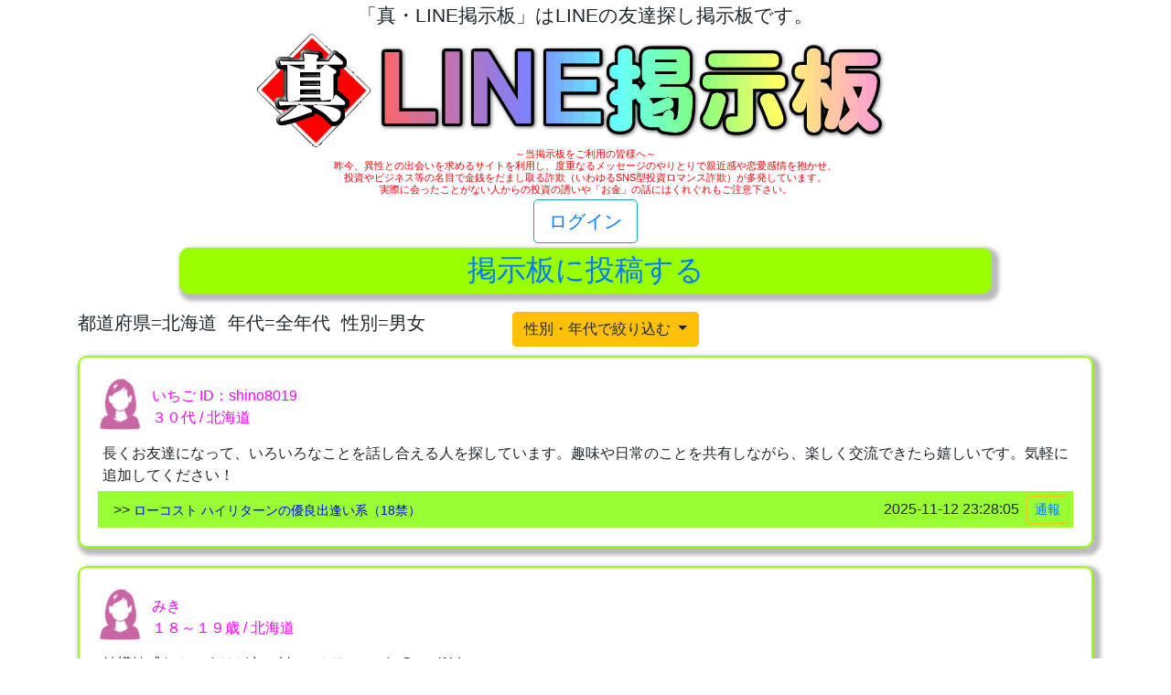

--- FILE ---
content_type: text/html; charset=UTF-8
request_url: https://line.kakao-bbs.com/pref/01/
body_size: 4890
content:
<!DOCTYPE html>
<html lang="ja">
<head>
<!--龠龠龠-->
<meta charset="UTF-8">
<title>都道府県別 - 北海道 | ライン掲示板 - 【真・LINE掲示板】</title>
<meta name="keywords" content="LINE,LINE掲示板,友達探し,出会い,ID交換">
<meta name="description" content="LINEの友達探し掲示板です。都道府県＋性別＋年代の絞込み機能があります。LINEのID交換をしたい方、暇つぶしの話し相手を探したい方、同じ趣味の友達を探したい方など是非ご利用下さい。">
<meta name="viewport" content="width=device-width, initial-scale=1.0, maximum-scale=1.0, minimum-scale=1.0">
<link rel="stylesheet" href="https://cdn.jsdelivr.net/npm/bootstrap@4.5.3/dist/css/bootstrap.min.css" integrity="sha384-TX8t27EcRE3e/ihU7zmQxVncDAy5uIKz4rEkgIXeMed4M0jlfIDPvg6uqKI2xXr2" crossorigin="anonymous">
<link href="/css/bbs.css" rel="stylesheet">
<!-- Google tag (gtag.js) -->
<script async src="https://www.googletagmanager.com/gtag/js?id=G-3YGC0FLLH4"></script>
<script>
  window.dataLayer = window.dataLayer || [];
  function gtag(){dataLayer.push(arguments);}
  gtag('js', new Date());

  gtag('config', 'G-3YGC0FLLH4');
</script>

<script> 
  var verifyCallback = function(response) { 
    document.getElementById("warning").textContent = '';
    document.getElementById("send").disabled = false;
  };
  var expiredCallback = function() { 
    document.getElementById("warning").textContent = '送信するにはチェックを・・・';
    document.getElementById("send").disabled = true;
  };
</script><link rel="shortcut icon" href="/img/favicon.ico" />
<link rel="index" href="https://line.kakao-bbs.com/" />

</head>
<body>
<div class="container">
<div id="header">
<div class="resizeimage">
</div><!--/resizeimage-->

<div style="text-align:center;padding-top:5px;">
<h1 style="font-size:1.3em;">「真・LINE掲示板」はLINEの友達探し掲示板です。</h1>
<span style="font-size:1.1em;color:#FF0000;"><!--span>当掲示板は18歳未満の児童の閲覧・投稿を</span--><!--span>固く禁じます。</span--></span>

</div><!--/row-->
</span-->
<div class="row">
<div class="col-md-12" style="text-align:center;">
	<a href="/"><img src="/img/logo_1.gif" width="718" height="124" class="logo-size" border="0" alt="真・LINE掲示板"></a>
</div><!--/col-md-12-->
</div><!--/row-->

<div class="row">
<div class="col-md-12">
			<div style="text-align:center;margin-bottom:5px;line-height:0.7em;"><span style="font-size:0.7em; color:#FF0000;">～当掲示板をご利用の皆様へ～<br>昨今、異性との出会いを求めるサイトを利用し、度重なるメッセージのやりとりで親近感や恋愛感情を抱かせ、<br>投資やビジネス等の名目で金銭をだまし取る詐欺（いわゆるSNS型投資ロマンス詐欺）が多発しています。<br>実際に会ったことがない人からの投資の誘いや「お金」の話にはくれぐれもご注意下さい。</span></div>
		<div style="text-align:center;margin-bottom:5px;"><span class="btn btn-lg btn-outline-info"><a href="/member/">ログイン</a></span></div>
</div><!--/col-md-12-->
</div><!--/row-->


</div><!--/header-->






<div class="row">

 	<div class="col-md-12">
	
<div class="bbs_area">

<a href="/post/"><div class="post_edit">掲示板に投稿する</div></a>

	<div class="row">
	
		<div class="col-md-5">
	
			<h5>都道府県=北海道&nbsp;&nbsp;年代=全年代&nbsp;&nbsp;性別=男女</h5>
		</div>	
			
		<div class="dropdown col-md-4" style="margin-bottom:10px;">
				  <button type="button" id="dropdown1"
					  class="btn btn-warning dropdown-toggle"
					  data-toggle="dropdown"
					  aria-haspopup="true"
					  aria-expanded="false">
					性別・年代で絞り込む
				  </button>
				  <div class="dropdown-menu" aria-labelledby="dropdown1">
											<a class="dropdown-item" href="/pref/01/1/2/">女性10代</a>
											<a class="dropdown-item" href="/pref/01/2/2/">女性20代</a>
											<a class="dropdown-item" href="/pref/01/3/2/">女性30代</a>
											<a class="dropdown-item" href="/pref/01/4/2/">女性40代</a>
											<a class="dropdown-item" href="/pref/01/5/2/">女性50代</a>
											<a class="dropdown-item" href="/pref/01/6/2/">女性60代</a>
											<a class="dropdown-item" href="/pref/01/0/2/">女性全年代</a>
											<a class="dropdown-item" href="/pref/01/1/1/">男性10代</a>
											<a class="dropdown-item" href="/pref/01/2/1/">男性20代</a>
											<a class="dropdown-item" href="/pref/01/3/1/">男性30代</a>
											<a class="dropdown-item" href="/pref/01/4/1/">男性40代</a>
											<a class="dropdown-item" href="/pref/01/5/1/">男性50代</a>
											<a class="dropdown-item" href="/pref/01/6/1/">男性60代</a>
											<a class="dropdown-item" href="/pref/01/0/1/">男性全年代</a>
											<a class="dropdown-item" href="/pref/01/1/0/">男女10代</a>
											<a class="dropdown-item" href="/pref/01/2/0/">男女20代</a>
											<a class="dropdown-item" href="/pref/01/3/0/">男女30代</a>
											<a class="dropdown-item" href="/pref/01/4/0/">男女40代</a>
											<a class="dropdown-item" href="/pref/01/5/0/">男女50代</a>
											<a class="dropdown-item" href="/pref/01/6/0/">男女60代</a>
											<a class="dropdown-item" href="/pref/01/0/0/">男女全年代</a>
				  </div><!--/dropdown-menu-->
			</div><!--/dropdown-->
		</div><!--/row-->
	<div class="resizeimage">
			
	</div><!--/resizeimage-->



<div class="post_area">
	<div class="post_sex_name_age_pref">
		<div class="post_sex_img"><img src="/img/woman.gif" width="49" height="60" alt="女性"></div>
		<div class="post_name_age_pref_woman"> いちご ID：shino8019<br>３０代&nbsp;/&nbsp;北海道</div>
	</div><!--/post_sex_name_age_pref-->

	<div class="post_text">長くお友達になって、いろいろなことを話し合える人を探しています。趣味や日常のことを共有しながら、楽しく交流できたら嬉しいです。気軽に追加してください！</div>
	
		
	
	
	
	<div class="post_datetime_tsuuhou">
		<div class="post_datetime_tsuuhou2"><span>>><a href="https://happymail.co.jp/?zf24653289" rel="nofollow" target="_blank" onclick="gtag('event', 'click', {'event_category': 'happymail', 'event_label': 'TEXT7', 'value': '0'});">

ローコスト ハイリターンの優良出逢い系（18禁）

</a></span></div>
		<div class="post_datetime_tsuuhou3">2025-11-12 23:28:05&nbsp;&nbsp;<span class="btn btn-sm btn btn-outline-warning"><a href="/report/520307">通報</a></span></div>
	</div><!--/datetime_tsuuhou-->
</div><!--/post_area-->

<div class="post_area">
	<div class="post_sex_name_age_pref">
		<div class="post_sex_img"><img src="/img/woman.gif" width="49" height="60" alt="女性"></div>
		<div class="post_name_age_pref_woman">みき<br>１８～１９歳&nbsp;/&nbsp;北海道</div>
	</div><!--/post_sex_name_age_pref-->

	<div class="post_text">	
結構敏感なんですけど色々触ってほしいです	
@874iftld	</div>
	
		
	
	
	
	<div class="post_datetime_tsuuhou">
		<div class="post_datetime_tsuuhou2"><span>>><a href="https://happymail.co.jp/?zf24653289" rel="nofollow" target="_blank" onclick="gtag('event', 'click', {'event_category': 'happymail', 'event_label': 'TEXT9', 'value': '0'});">
彼氏募集中だよ(*^-^*) ハピメ（18禁）
</a></span></div>
		<div class="post_datetime_tsuuhou3">2025-11-12 22:49:03&nbsp;&nbsp;<span class="btn btn-sm btn btn-outline-warning"><a href="/report/520300">通報</a></span></div>
	</div><!--/datetime_tsuuhou-->
</div><!--/post_area-->

<div class="post_area">
	<div class="post_sex_name_age_pref">
		<div class="post_sex_img"><img src="/img/woman.gif" width="49" height="60" alt="女性"></div>
		<div class="post_name_age_pref_woman">詩織	<br>２０代&nbsp;/&nbsp;北海道</div>
	</div><!--/post_sex_name_age_pref-->

	<div class="post_text">ライン⇒@040oerrm すこしメンタルよわいところあるのでやさしいおじさんと話したいな</div>
	
		
	
	
	
	<div class="post_datetime_tsuuhou">
		<div class="post_datetime_tsuuhou2"><span>>><a href="https://happymail.co.jp/?zf24653289" rel="nofollow" target="_blank" onclick="gtag('event', 'click', {'event_category': 'happymail', 'event_label': 'TEXT6', 'value': '0'});">

画も声も機能満載最強の出会い系！（18禁）

</a></span></div>
		<div class="post_datetime_tsuuhou3">2025-11-12 12:37:09&nbsp;&nbsp;<span class="btn btn-sm btn btn-outline-warning"><a href="/report/520174">通報</a></span></div>
	</div><!--/datetime_tsuuhou-->
</div><!--/post_area-->

<div class="post_area">
	<div class="post_sex_name_age_pref">
		<div class="post_sex_img"><img src="/img/woman.gif" width="49" height="60" alt="女性"></div>
		<div class="post_name_age_pref_woman">華那<br>３０代&nbsp;/&nbsp;北海道</div>
	</div><!--/post_sex_name_age_pref-->

	<div class="post_text">★初めまして★宜しくお願い致します★北海道室蘭です★好きな事は映画やドラマを見る事です★真剣に将来を見据えた方を探してます★動物好きな方を探してます★誠実で一途な真面目な方が良いなと思います★kanapppppp</div>
	
		
	
	
	
	<div class="post_datetime_tsuuhou">
		<div class="post_datetime_tsuuhou2"><span>>><a href="https://happymail.co.jp/?zf24653289" rel="nofollow" target="_blank" onclick="gtag('event', 'click', {'event_category': 'happymail', 'event_label': 'TEXT4', 'value': '0'});">

返信率３０％でも本物率１００％！（18禁）

</a></span></div>
		<div class="post_datetime_tsuuhou3">2025-11-12 11:51:05&nbsp;&nbsp;<span class="btn btn-sm btn btn-outline-warning"><a href="/report/520164">通報</a></span></div>
	</div><!--/datetime_tsuuhou-->
</div><!--/post_area-->

<div class="post_area">
	<div class="post_sex_name_age_pref">
		<div class="post_sex_img"><img src="/img/woman.gif" width="49" height="60" alt="女性"></div>
		<div class="post_name_age_pref_woman">華那<br>３０代&nbsp;/&nbsp;北海道</div>
	</div><!--/post_sex_name_age_pref-->

	<div class="post_text">★初めまして★宜しくお願い致します★北海道室蘭です★好きな事は映画やドラマを見る事です★真剣に将来を見据えた方を探してます★動物好きな方を探してます★誠実で一途な真面目な方が良いなと思います★kanapppppp</div>
	
		
	
	
	
	<div class="post_datetime_tsuuhou">
		<div class="post_datetime_tsuuhou2"><span>>><a href="https://happymail.co.jp/?zf24653289" rel="nofollow" target="_blank" onclick="gtag('event', 'click', {'event_category': 'happymail', 'event_label': 'TEXT5', 'value': '0'});">

真実!!サクラ無し安心!!本物出会い（18禁）

</a></span></div>
		<div class="post_datetime_tsuuhou3">2025-11-12 11:50:48&nbsp;&nbsp;<span class="btn btn-sm btn btn-outline-warning"><a href="/report/520163">通報</a></span></div>
	</div><!--/datetime_tsuuhou-->
</div><!--/post_area-->

<div class="post_area">
	<div class="post_sex_name_age_pref">
		<div class="post_sex_img"><img src="/img/woman.gif" width="49" height="60" alt="女性"></div>
		<div class="post_name_age_pref_woman">華那<br>３０代&nbsp;/&nbsp;北海道</div>
	</div><!--/post_sex_name_age_pref-->

	<div class="post_text">★初めまして★宜しくお願い致します★北海道室蘭です★好きな事は映画やドラマを見る事です★真剣に将来を見据えた方を探してます★動物好きな方を探してます★誠実で一途な真面目な方が良いなと思います★kanapppppp</div>
	
		
	
	
	
	<div class="post_datetime_tsuuhou">
		<div class="post_datetime_tsuuhou2"><span>>><a href="https://happymail.co.jp/?zf24653289" rel="nofollow" target="_blank" onclick="gtag('event', 'click', {'event_category': 'happymail', 'event_label': 'TEXT12', 'value': '0'});">

セフレ募集中だよ(*^-^*)（18禁）

</a></span></div>
		<div class="post_datetime_tsuuhou3">2025-11-12 11:50:33&nbsp;&nbsp;<span class="btn btn-sm btn btn-outline-warning"><a href="/report/520162">通報</a></span></div>
	</div><!--/datetime_tsuuhou-->
</div><!--/post_area-->

<div class="post_area">
	<div class="post_sex_name_age_pref">
		<div class="post_sex_img"><img src="/img/woman.gif" width="49" height="60" alt="女性"></div>
		<div class="post_name_age_pref_woman">華那<br>３０代&nbsp;/&nbsp;北海道</div>
	</div><!--/post_sex_name_age_pref-->

	<div class="post_text">★初めまして★宜しくお願い致します★北海道室蘭です★好きな事は映画やドラマを見る事です★真剣に将来を見据えた方を探してます★動物好きな方を探してます★誠実で一途な真面目な方が良いなと思います★kanapppppp</div>
	
		
	
	
	
	<div class="post_datetime_tsuuhou">
		<div class="post_datetime_tsuuhou2"><span>>><a href="https://happymail.co.jp/?zf24653289" rel="nofollow" target="_blank" onclick="gtag('event', 'click', {'event_category': 'happymail', 'event_label': 'TEXT10', 'value': '0'});"">
元気にしてくれる女の子探しませんか？ （18禁）
</a></span></div>
		<div class="post_datetime_tsuuhou3">2025-11-12 11:50:17&nbsp;&nbsp;<span class="btn btn-sm btn btn-outline-warning"><a href="/report/520161">通報</a></span></div>
	</div><!--/datetime_tsuuhou-->
</div><!--/post_area-->

<div class="post_area">
	<div class="post_sex_name_age_pref">
		<div class="post_sex_img"><img src="/img/woman.gif" width="49" height="60" alt="女性"></div>
		<div class="post_name_age_pref_woman">華那<br>３０代&nbsp;/&nbsp;北海道</div>
	</div><!--/post_sex_name_age_pref-->

	<div class="post_text">★初めまして★宜しくお願い致します★北海道室蘭です★好きな事は映画やドラマを見る事です★真剣に将来を見据えた方を探してます★動物好きな方を探してます★誠実で一途な真面目な方が良いなと思います★kanapppppp</div>
	
		
	
	
	
	<div class="post_datetime_tsuuhou">
		<div class="post_datetime_tsuuhou2"><span>>><a href="https://happymail.co.jp/?zf24653289" rel="nofollow" target="_blank" onclick="gtag('event', 'click', {'event_category': 'happymail', 'event_label': 'TEXT11', 'value': '0'});">

Ｈな女の子に会ってみませんか？（18禁）

</a></span></div>
		<div class="post_datetime_tsuuhou3">2025-11-12 11:50:03&nbsp;&nbsp;<span class="btn btn-sm btn btn-outline-warning"><a href="/report/520160">通報</a></span></div>
	</div><!--/datetime_tsuuhou-->
</div><!--/post_area-->

<div class="post_area">
	<div class="post_sex_name_age_pref">
		<div class="post_sex_img"><img src="/img/woman.gif" width="49" height="60" alt="女性"></div>
		<div class="post_name_age_pref_woman">華那<br>３０代&nbsp;/&nbsp;北海道</div>
	</div><!--/post_sex_name_age_pref-->

	<div class="post_text">★初めまして★宜しくお願い致します★北海道室蘭です★好きな事は映画やドラマを見る事です★真剣に将来を見据えた方を探してます★動物好きな方を探してます★誠実で一途な真面目な方が良いなと思います★kanapppppp</div>
	
		
	
	
	
	<div class="post_datetime_tsuuhou">
		<div class="post_datetime_tsuuhou2"><span>>><a href="https://happymail.co.jp/?zf24653289" rel="nofollow" target="_blank" onclick="gtag('event', 'click', {'event_category': 'happymail', 'event_label': 'TEXT13', 'value': '0'});">

今すぐ会える女の子を探そう！（18禁）

</a></span></div>
		<div class="post_datetime_tsuuhou3">2025-11-12 11:49:52&nbsp;&nbsp;<span class="btn btn-sm btn btn-outline-warning"><a href="/report/520159">通報</a></span></div>
	</div><!--/datetime_tsuuhou-->
</div><!--/post_area-->

<div class="post_area">
	<div class="post_sex_name_age_pref">
		<div class="post_sex_img"><img src="/img/woman.gif" width="49" height="60" alt="女性"></div>
		<div class="post_name_age_pref_woman">華那<br>３０代&nbsp;/&nbsp;北海道</div>
	</div><!--/post_sex_name_age_pref-->

	<div class="post_text">★初めまして★宜しくお願い致します★北海道室蘭です★好きな事は映画やドラマを見る事です★真剣に将来を見据えた方を探してます★動物好きな方を探してます★誠実で一途な真面目な方が良いなと思います★kanapppppp</div>
	
		
	
	
	
	<div class="post_datetime_tsuuhou">
		<div class="post_datetime_tsuuhou2"><span>>><a href="https://happymail.co.jp/?zf24653289" rel="nofollow" target="_blank" onclick="gtag('event', 'click', {'event_category': 'happymail', 'event_label': 'TEXT14', 'value': '0'});">

近くでスグ出会える優良出逢い系（18禁）

</a></span></div>
		<div class="post_datetime_tsuuhou3">2025-11-12 11:49:40&nbsp;&nbsp;<span class="btn btn-sm btn btn-outline-warning"><a href="/report/520158">通報</a></span></div>
	</div><!--/datetime_tsuuhou-->
</div><!--/post_area-->


</div><!--/bbs_area-->
	
	<div class="resizeimage">
			
	</div><!--/resizeimage-->
 
    
  
	
	</div><!--/col-md-12-->


</div><!--/row-->

<ul class="pagination pagination-lg justify-content-center">
	
		<li class="page-item disabled"><a class="page-link" href="#" rel="prev">前へ</a></li>
		<li class="page-item active"><a class="page-link" href="#">1 <span class="sr-only"></span></a></li>
		<li class="page-item"><a class="page-link" href="/pref/01/0/0/2">2</a></li>
		<li class="page-item"><a class="page-link" href="/pref/01/0/0/3">3</a></li>
		<li class="page-item"><a class="page-link" href="/pref/01/0/0/4">4</a></li>
		<li class="page-item"><a class="page-link" href="/pref/01/0/0/5">5</a></li>
		<li class="page-item"><a class="page-link" href="/pref/01/0/0/6">6</a></li>
		<li class="page-item"><a class="page-link" href="/pref/01/0/0/7">7</a></li>
		<li class="page-item"><a class="page-link" href="/pref/01/0/0/2" rel="next">次へ</a></li>
		<li class="page-item"><a class="page-link" href="/pref/01/0/0/33">最後</a></li>
	</ul>
<!--ここから条件別エリア-->
<div class="jyouken">

<div class="notice">

真・LINE掲示板は登録なし、無料で利用できます。<br>掲示板を利用される場合は、<span style="color:#0000FF;">当サイトの<a href="/kiyaku/">利用規約</a>に同意</span>したものとみなします。
</div>


<div class="search_pref">

<h4>都道府県別で探す</h4>
<a href="/pref/01/">北海道</a>&nbsp;|
<a href="/pref/02/">青森</a>&nbsp;|
<a href="/pref/03/">岩手</a>&nbsp;|
<a href="/pref/04/">宮城</a>&nbsp;|
<a href="/pref/05/">秋田</a>&nbsp;|
<a href="/pref/06/">山形</a>&nbsp;|
<a href="/pref/07/">福島</a>&nbsp;|
<a href="/pref/08/">茨城</a>&nbsp;|
<a href="/pref/09/">栃木</a>&nbsp;|
<a href="/pref/10/">群馬</a>&nbsp;|
<a href="/pref/11/">埼玉</a>&nbsp;|
<a href="/pref/12/">千葉</a>&nbsp;|
<a href="/pref/13/">東京</a>&nbsp;|
<a href="/pref/14/">神奈川</a>&nbsp;|
<a href="/pref/15/">新潟</a>&nbsp;|
<a href="/pref/16/">富山</a>&nbsp;|
<a href="/pref/17/">石川</a>&nbsp;|
<a href="/pref/18/">福井</a>&nbsp;|
<a href="/pref/19/">山梨</a>&nbsp;|
<a href="/pref/20/">長野</a>&nbsp;|
<a href="/pref/21/">岐阜</a>&nbsp;|
<a href="/pref/22/">静岡</a>&nbsp;|
<a href="/pref/23/">愛知</a>&nbsp;|
<a href="/pref/24/">三重</a>&nbsp;|
<a href="/pref/25/">滋賀</a>&nbsp;|
<a href="/pref/26/">京都</a>&nbsp;|
<a href="/pref/27/">大阪</a>&nbsp;|
<a href="/pref/28/">兵庫</a>&nbsp;|
<a href="/pref/29/">奈良</a>&nbsp;|
<a href="/pref/30/">和歌山</a>&nbsp;|
<a href="/pref/31/">鳥取</a>&nbsp;|
<a href="/pref/32/">島根</a>&nbsp;|
<a href="/pref/33/">岡山</a>&nbsp;|
<a href="/pref/34/">広島</a>&nbsp;|
<a href="/pref/35/">山口</a>&nbsp;|
<a href="/pref/36/">徳島</a>&nbsp;|
<a href="/pref/37/">香川</a>&nbsp;|
<a href="/pref/38/">愛媛</a>&nbsp;|
<a href="/pref/39/">高知</a>&nbsp;|
<a href="/pref/40/">福岡</a>&nbsp;|
<a href="/pref/41/">佐賀</a>&nbsp;|
<a href="/pref/42/">長崎</a>&nbsp;|
<a href="/pref/43/">熊本</a>&nbsp;|
<a href="/pref/44/">大分</a>&nbsp;|
<a href="/pref/45/">宮崎</a>&nbsp;|
<a href="/pref/46/">鹿児島</a>&nbsp;|
<a href="/pref/47/">沖縄</a>&nbsp;|
<a href="/pref/99/">その他</a>&nbsp;|
</div>



</div>
<!--/ここまで条件別エリア-->



<div id="footer">

		<div class="resizeimage">
				
		</div><!--/resizeimage-->




<div class="rows">
<div class="col-md-12" style="text-align:center; margin-top:20px">

<a href="/">[TOP]</a>
<a href="/toiawase/">[お問い合わせ]</a>
<a href="/about/">[運営者情報]</a><br>
 <a href="/privacy/">[プライバシーポリシー]</a>
  <a href="/kiyaku/">[利用規約]</a>
  <a href="/disclosure/">[情報開示請求]</a><br>
    Copyright (C) 2021-2025 真・LINE掲示板 All Rights Reserved.
    <br>インターネット異性紹介事業届出済
</div>
</div>
</div>
<script src="https://cdnjs.cloudflare.com/ajax/libs/image-map-resizer/1.0.10/js/imageMapResizer.min.js"></script>
<script>
  imageMapResize();
</script></div><!--/container-->
<script src="https://code.jquery.com/jquery-3.5.1.slim.min.js" integrity="sha384-DfXdz2htPH0lsSSs5nCTpuj/zy4C+OGpamoFVy38MVBnE+IbbVYUew+OrCXaRkfj" crossorigin="anonymous"></script>
<script src="https://cdn.jsdelivr.net/npm/bootstrap@4.5.3/dist/js/bootstrap.bundle.min.js" integrity="sha384-ho+j7jyWK8fNQe+A12Hb8AhRq26LrZ/JpcUGGOn+Y7RsweNrtN/tE3MoK7ZeZDyx" crossorigin="anonymous"></script>
</body>
</html>




--- FILE ---
content_type: text/css
request_url: https://line.kakao-bbs.com/css/bbs.css
body_size: 1016
content:

.logo-size {
width:718px;
}

.errmsg {
text-align:center;
width: 50%;
height:60px;
margin: 0 auto;
background-color:#99FF00;
border-radius: 10px; /* �{�b�N�X�̎l�p���ۂ����� */
margin-bottom: 20px;
padding-top:0px;
color:#FF0000;
font-weight:bold;
font-size:1.2em;
}

.regmsg {
text-align:center;
width: 50%;
height:50px;
margin: 0 auto;
background-color:#99FF33;
border-radius: 10px; /* �{�b�N�X�̎l�p���ۂ����� */
margin-bottom: 50px;
padding-top:0px;
color:#333333;
font-weight:bold;
font-size:2em;
}

.dsearchmsg {
text-align:center;
width: 50%;
height:80px;
margin: 0 auto;
background-color:#FFFF99;
border-radius: 10px; /* �{�b�N�X�̎l�p���ۂ����� */
margin-bottom: 50px;
padding-top:7px;
color:#333333;
font-weight:bold;
font-size:1.5em;
}

.dsearchmsg2 {
font-size:1.2em;
}

.dsearchtitle {
font-size:2em;
color:#006666;
font-weight:bold;
border:0.5px solid #333333;
border-radius: 10px; /* �{�b�N�X�̎l�p���ۂ����� */
background-color:#FFFF99;
padding:10px;
}

.jyouken {
background-color:#99FF00;
}

div .resizeimage img {
max-width: 100%;
min-width: 728px;
margin:2px 0px 2px 0px;
}


.post_edit {
text-align:center;
width: 80%;
height:50px;
margin: 0 auto;
background-color:#99FF00;
border-radius: 10px; /* �{�b�N�X�̎l�p���ۂ����� */
box-shadow: 4px 4px 4px 4px #BBBBBB;   /* �e�w�� */
margin-bottom: 20px;
padding-top:0px;
font-size:2em;
}

.submit_btn {
text-align:center;
width: 80%;
height:50px;
margin: 0 auto;
background-color:#99FF00;
border-radius: 10px; /* �{�b�N�X�̎l�p���ۂ����� */
box-shadow: 4px 4px 4px 4px #BBBBBB;   /* �e�w�� */
margin-bottom: 20px;
padding-top:0px;
font-size:2em;
}


.bbs_area a {
text-decoration: none;
}

.bbs_area a:link {
color:333333;
}

.bbs_area a:visited {
color:333333;
}

.bbs_area a:hover {
color:FF0000;
}

.bbs_area  a:hover .post_edit{
background-color:#00FFFF;
}

.post_area {
max-width: 100%;
border: 2px solid #99FF00; /* ���E���������Ŏw�� */
border-radius: 10px; /* �{�b�N�X�̎l�p���ۂ����� */
box-shadow: 4px 4px 4px 4px #BBBBBB;   /* �e�w�� */
margin-bottom: 20px;
padding:20px;
}

.post_sex_name_age_pref {

}

.post_sex_img {
float:left;
}

.post_name_age_pref_man {
color:#0000FF;
float:left;
padding:10px;
}

.post_name_age_pref_woman {
color:#FF00FF;
float:left;
padding:10px;
}

.post_lineid {
clear:left;
display: flex;
justify-content: space-between;
}

.post_lineid span{
background-color:#99FF33;
padding:5px 5px 5px 2px;
}

.post_lineid3 span{
background-color:#FFFFFF;
}


.post_text {
clear:left;
padding:5px;
}

.post_datetime_tsuuhou {
clear:left;
display: flex;
justify-content: space-between;
background-color:#99FF33;
}

.post_datetime_tsuuhou span{
clear:left;
}

.post_datetime_tsuuhou2 {
padding-top:9px;
padding-left:17px;
}

.post_datetime_tsuuhou2 a:link{
color:#0000FF;
font-size:0.9em;
}

.post_datetime_tsuuhou2 a:visited{
color:#0000FF;
font-size:0.9em;
}



.post_datetime_tsuuhou3 {
height:40px;
text-align:right;
clear:left;
padding:5px;
}

.jyouken {
background-color:#99FF33;
padding:5px;
}

.notice {
text-align:center;
margin-top:20px;
font-size:1.3em;
}

.search_age {
text-align:center;
margin-top:20px;
font-size:1.3em;
}

.search_pref {
text-align:center;
margin-top:20px;
font-size:1.3em;
}

.required {
margin-left:5px;
margin-right:5px;
}

@media screen and (max-width:740px){

.logo-size {
width:320px;
}

div .resizeimage img {
max-width: 100%;
min-width: 100%;
margin:2px 0px 2px 0px;
}


.form {
padding:5px;
}

.errmsg {
text-align:center;
width: 95%;
height:60px;
margin: 0 auto;
background-color:#99FF00;
border-radius: 10px; /* �{�b�N�X�̎l�p���ۂ����� */
margin-bottom: 20px;
padding:5px;
color:#FF0000;
font-weight:bold;
font-size:0.9em;
}

.regmsg {
text-align:center;
width: 95%;
height:50px;
margin: 0 auto;
background-color:#99FF33;
border-radius: 10px; /* �{�b�N�X�̎l�p���ۂ����� */
margin-bottom: 20px;
padding:5px;
color:#333333;
font-weight:bold;
font-size:0.9em;
}

.dsearchmsg {
text-align:center;
width: 90%;
height:65px;
margin: 0 auto;
background-color:#FFFF99;
border-radius: 10px; /* �{�b�N�X�̎l�p���ۂ����� */
margin-bottom: 50px;
padding-top:10px;
color:#333333;
font-weight:bold;
font-size:1em;
}

.dsearchmsg2 {
font-size:0.8em;
}

.post_edit {
text-align:center;
width: 80%;
height:40px;
margin: 0 auto;
background-color:#99FF00;
border-radius: 10px; /* �{�b�N�X�̎l�p���ۂ����� */
box-shadow: 4px 4px 4px 4px #BBBBBB;   /* �e�w�� */
margin-bottom: 20px;
padding-top:0px;
font-size:1.5em;
}


.post_datetime_tsuuhou {
clear:left;
display: block;
justify-content: space-between;
background-color:#99FF33;
}

.post_datetime_tsuuhou {
background-color:#99FF33;
}


.post_datetime_tsuuhou2 {
padding-top:9px;
padding-left:2px;
}

.post_datetime_tsuuhou2 a:link{
color:#0000FF;
font-size:0.9em;
}

.post_datetime_tsuuhou2 a:visited{
color:#0000FF;
font-size:0.9em;
}



.post_datetime_tsuuhou3 {
height:40px;
text-align:right;
clear:left;
padding:5px;
}



.jyouken {
background-color:#99FF33;
padding:5px;
}

.notice {
text-align:left;
margin-top:20px;
font-size:1em;
padding:5px;
}

.search_age {
text-align:center;
margin-top:20px;
font-size:1.3em;
}

.search_pref {
text-align:center;
margin-top:20px;
font-size:1.3em;
}


}
